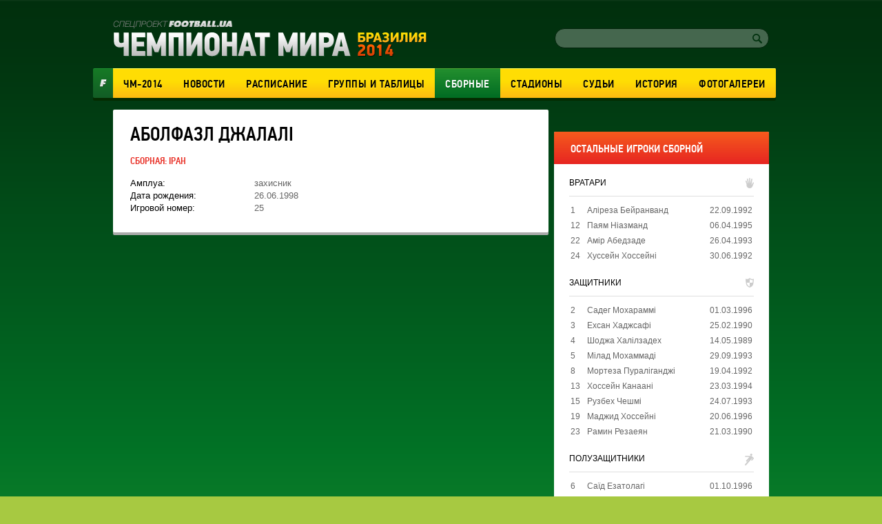

--- FILE ---
content_type: text/html; charset=utf-8
request_url: https://worldcup2014.football.ua/people/76474-dzhalali-abolfazl.html
body_size: 7681
content:


<!DOCTYPE html>
<html>
<head>
    <meta charset="utf-8" http-equiv="X-UA-Compatible" content="IE=edge">
    <link rel="icon" href="https://football.ua/tpl/wc2014/img/favicon.ico" type="image/x-icon" />

    <title>ЧМ 2014 &mdash; Аболфазл Джалалі: новости, интервью, фото &mdash; football.ua</title>


    <link rel="stylesheet" type="text/css" href="https://football.ua/tpl/wc2014/css/main.css?v=20160525" />
    
    <script type="text/javascript">
        var Domain = {};
        (function () {
            Domain.Service = 'https://services.football.ua';
            Domain.Auth = 'https://services.football.ua';
            Domain.Comment = 'https://services.football.ua';
            Domain.Static = 'https://football.ua';
            Domain.Image = 'https://images.football.ua';
            Domain.Cookie = '.football.ua';
            Domain.MSLDomain = 'https://services.football.ua';
        })();
        var Main = {};
        Main.SearchParam = '%7bsearchKey%7d';
        Main.SearchLink = 'https://worldcup2014.football.ua/default.aspx?menu_id=football_worldcup2014_search&search=%7bsearchKey%7d';
        var ServiceDomainCookies = '.' + document.domain.replace('/^w+[0-9]*\./i', '');
        var ServiceDomain = 'service' + ServiceDomainCookies;
    </script>

    <script type="text/javascript" src="https://football.ua/js/jq/JQuery.js"></script>
    <script type="text/javascript" src="https://football.ua/js/jq/ui/all.1.8.18.js"></script>
    <script type="text/javascript" src="https://football.ua/js/jq/ui/datepicker-ru.js"></script>
    <script type="text/javascript" src="https://football.ua/js/jq/jquery.jsonp-2.4.0.min.js"></script>
    <script type="text/javascript" src="https://football.ua/js/jq/jquery.jcarousel.min.js"></script>
    <script type="text/javascript" src="https://football.ua/js/jq/jcarousellite_1.0.1.min.js?v=2013-04-20"></script>
    <script type="text/javascript" src="https://football.ua/js/jq/jquery.tmpl.js"></script>
    <script type="text/javascript" src="https://football.ua/js/jq/jquery.cookie.js"></script>
    <script type="text/javascript" src="https://football.ua/js/jq/jquery.dataTables.min.js"></script>
    <script type="text/javascript" src="https://football.ua/js/Main.js?v=2013-08-02"></script>
    <script type="text/javascript" src="https://football.ua/js/jq/jquery.mousewheel.min.js"></script>
    <script type="text/javascript" src="https://football.ua/js/jq/jquery.slimscroll.min.js"></script>
    <script type="text/javascript" src="https://football.ua/js/masonry.pkgd.min.js"></script>
    <script type="text/javascript" src="https://football.ua/tpl/wc2014/js/main.js?v=20140523"></script>

    <script type="text/javascript">
        $.datepicker.setDefaults($.extend($.datepicker.regional["ru"]));
        $.jsonp.setup({ callbackParameter: 'callback', timeout: 15000 });
    </script>
    <script id="LoginUser" type="text/x-jquery-tmpl">
{{if $data.UserName != null}}
    <span>Привет,</span>
    <a href="${$data.LinkProfile}" class="user up">${$data.UserName}</a>
{{else}}
    <a href="#" onclick="Login.LoginBlock(); $('#popupBackGround').show(); return false;" class="enter">Войти</a>
    <a href="#" onclick="Login.RegisterBlock(); $('#popupBackGround').show(); return false;" class="register">Регистрация</a>
{{/if}}
</script><script id="NewsArchiveTmpl" type="text/x-jquery-tmpl">
    {{each $data.News}}
        {{if !$data.IsCascading && $index % 3 == 0}}
            {{if $index != 0}}
    </div>
            {{/if}}
    <div class="separator"></div>
    <div class="newsRow">
        {{/if}}
        <div class="newsBlock columnBlock">
        {{if $value.ImageUrl != null}}
            <a href="${$value.Link}"><img src="${$value.ImageUrl}" alt="{{if $value.ImageAlt != null}}${$value.ImageAlt}{{else}}${$value.Title}{{/if}}" /></a>
        {{/if}}
            <div class="wrap">
                <a href="${$value.Link}"><h3 class="newsHeader">${$value.Title}</h3></a>
                <p class="newsText">${$value.TextIntro}</p>
        {{if $value.CommentCount > 0}}
				<p class="comments">(${$value.CommentCount})</p>
        {{/if}}
                <p class="date">${Main.GetVerbalDateTime($value.DatePublish)}</p>
            </div>
        </div>
    {{/each}}
    {{if !$data.IsCascading}}
    </div>
    {{/if}}
</script><script id="CommentPagerTmpl" type="text/x-jquery-tmpl">
{{if $data.PagerIsShow }}
    <div class="separator"></div> 
    <ul class="pager">
        <li><a href="#page${$data.PagerCurrent}" class="prev" onclick="ModComment.ChangePage(${$data.PagerCurrent - 1}); return false;"
            {{if $data.PagerCurrent == 0}}style="visibility:hidden;"{{/if}}></a></li>

        {{if $data.PagerCurrent == 0}}
            <li><a class="active" href="#page1" onclick="return false;">1</a></li>
        {{else}}
            <li><a class="" href="#page1" onclick="ModComment.ChangePage(0); return false;">1</a></li>
        {{/if}}
        {{if $data.PagerCurrent > 2 && $data.PagerLast > 4}}
            <li><a class="" href="#" onclick="return false;">...</a></li>
        {{/if}}

        {{each $data.PagerPages}}
            {{if $data.PagerCurrent == $value}}
                <li><a class="active" href="#page${$value + 1}" onclick="return false;">${$value + 1}</a></li>
            {{else}}
                <li><a class="" href="#page${$value + 1}" onclick="ModComment.ChangePage(${$value}); return false;">${$value + 1}</a></li>
            {{/if}}
        {{/each}}

        {{if $data.PagerCurrent < ($data.PagerLast - 2) &&  $data.PagerLast > 4}}
            <li><a class="" href="#" onclick="return false;">...</a></li>
        {{/if}}
        {{if $data.PagerCurrent == $data.PagerLast}}
            <li><a class="active" href="#page${$data.PagerLast + 1}" onclick="return false;">${$data.PagerLast + 1}</a></li>
        {{else}}
            <li><a class="" href="#page${$data.PagerLast + 1}" onclick="ModComment.ChangePage(${$data.PagerLast}); return false;">${$data.PagerLast + 1}</a></li>
        {{/if}}

        <li><a href="#page${$data.PagerCurrent + 2}" class="next" onclick="ModComment.ChangePage(${$data.PagerCurrent + 1}); return false;"
            {{if $data.PagerCurrent >= $data.PagerLast}}style="visibility:hidden;"{{/if}}></a></li>
    </ul>
{{/if}}
</script><script id="CommentTmpl" type="text/x-jquery-tmpl">
    <div id="comment_${$item.Prefix}${$data.Id}" class="commentItem"
        onmouseover="ModComment.CommentOver(this, ${$item.UserIsCanComment}, ${$item.UserIsLoginned});" onmouseout="ModComment.CommentOut(this);">
        <div class="commentDate">
            ${Main.GetVerbalDateTime($data.DateCreated)}
        </div>
        <div class="user">
            <img class="avatar" src="${ModComment.GetUserAvatar($data.PhotoFilename)}" alt="" />
            <div class="details">
                <a href="${ModComment.GetProfileLink($data.UserId)}" class="userProfile">${$data.UserName}</a>
            </div>
    {{if $data.Quotes != null && $data.Quotes.length > 0}}
            <p class="answered">Ответил на комментарий <span class="answeredUser">${$data.Quotes[0].UserName}</span></p>
    {{/if}}
        </div>
        <p class="commentText">
    {{if $data.Quotes != null && $data.Quotes.length > 0}}
        {{each $data.Quotes}}
        <span class="quote">
            <a class="userProfile" href="${ModComment.GetProfileLink($value.UserId)}">${$value.UserName}</a>
            {{html $value.Text}}
        </span>
        {{/each}}
    {{/if}}
        {{html $data.Text}}
        </p>
        <div class="like">
    {{if $item.UserIsCanComment}}
            <a class="quoteIt" href="#" onclick="ModComment.CommentReply('${$data.Id}', 'comment_${$item.Prefix}${$data.Id}'); return false;">Ответ</a>
    {{/if}}
    {{if $item.UserIsBanAllowed}}
            <a href="#" class="admin-delete" onclick="ModComment.Remove('${$data.Id}', this); return false;" title="Удалить"></a>
            <a href="#" class="admin-ban" onclick="ModComment.Ban('${$data.Id}'); return false;" title="Забанить"></a>
    {{/if}}
            <div class="likeBlock">
                <div class="likeCounter{{if $data.Rate > 0}} likePlus{{/if}}">${$data.Rate}</div>
                <a href="#" class="likeButt
                    {{if !$item.UserIsLoginned}} 
                        inactive" onclick="return false;"
                    {{else}} 
                        {{if $data.IsRatedByCurrentUser }} 
                            active" onclick="return false;"
                        {{else}}
                            " onclick="ModComment.Like('${$data.Id}', this); return false;"
                        {{/if}}
                    {{/if}}
                 ></a>
            </div>
        </div>
    </div>
</script><script id="CommentsTmpl" type="text/x-jquery-tmpl">
{{if $data.PageComments != null || $data.PagerIsShow}}
    <div class="columnBlock">
        <div class="commentsArea">
            <h2>Комментарии</h2>
            <p class="comments">(${$data.TotalCount})</p>
            <div class="ajaxLoaderBig"></div>
    {{if $data.PageComments != null}}
            <div class="commentsBlock">
                <a name="page${$data.PagerCurrent + 1}" id="page${$data.PagerCurrent + 1}"></a>

        {{if $data.UserIsCanComment}}
                <div id="addCommentQuote" class="addCommentBlock commentItem" style="display:none;">
                    <div class="commentForm">
                        <textarea id="CommentTextQuote" placeholder="Напишите свой комментарий." maxlength="${ModComment.MaxLength}"
                            onkeypress="ModComment.OnKeyDown(this, event);" onkeyup="ModComment.OnKeyUp(this, event)"></textarea>

                        <p class="textCount">Осталось <span class="textCountLeft">${ModComment.MaxLength} ${Main.NounForm(ModComment.MaxLength, 'символ', 'символа', 'символов')}</span></p>
                        <input type="button" class="addComment" value="Добавить" onclick="ModComment.AddCommentQuote(this); return false;" />
                        <div class="addComment loader">&nbsp;</div>
                        <input id="hdnQuoteId" type="hidden" value="" />
                    </div>
                </div>
        {{/if}}

                {{tmpl($data.PageComments, {
                last: $data.PageComments[$data.PageComments.length - 1],
                DateTimeNow: $data.Now,
                UserIsLoginned: $data.UserIsLoginned,
                UserIsComplainAllowed: $data.UserIsComplainAllowed,
                UserIsBanAllowed: $data.UserIsBanAllowed,
                UserIsCanComment: $data.UserIsCanComment,
                Prefix: '' }) "#CommentTmpl"}}
            </div>
    {{/if}}
        </div>
    {{if $data.PagerIsShow > 0}}
        {{tmpl($data) "#CommentPagerTmpl"}}
    {{/if}}
    </div>
{{/if}}

{{if $data.UserIsCanComment }}
    {{if $data.PageComments != null || $data.PagerIsShow}}
    <div class="separator"></div>
    {{/if}}

    <div class="addCommentBlock columnBlock">
        <h3>Добавить Комментарий</h3>
        <div class="commentForm">
            <textarea id="CommentText" placeholder="Напишите свой комментарий." maxlength="${ModComment.MaxLength}"
                onkeypress="ModComment.OnKeyDown(this, event);" onkeyup="ModComment.OnKeyUp(this, event)"></textarea>

            <p class="textCount">Осталось <span class="textCountLeft">${ModComment.MaxLength} ${Main.NounForm(ModComment.MaxLength, 'символ', 'символа', 'символов')}</span></p>
            <input type="button" class="addComment" value="Добавить" onclick="ModComment.AddComment(this); return false;" />
            <div class="addComment loader">&nbsp;</div>
        </div>
    </div>
{{/if}}
</script><script id="NewsLineupTmpl" type="text/x-jquery-tmpl">
{{if $data.Title != null}}
    <h3>${$data.Title}</h3>
{{/if}}
<div class="matchMap">
    {{if $data.IsTeams}}
        <div class="teams">
            <span class="leftTeam">
        {{if $data.Team1Image != null}}
                <img src="${$data.Team1Image}" alt="${$data.Team1Name}"/>
        {{/if}}
                <a href="${$data.Team1Url}">${$data.Team1Name}</a>
            </span>
            <span class="rightTeam">
                <a href="${$data.Team2Url}">${$data.Team2Name}</a>
        {{if $data.Team2Image != null}}
                <img src="${$data.Team2Image}" alt="${$data.Team2Name}"/>
        {{/if}}
            </span>
	    </div>
    {{/if}}
    <div class="field {{if !$data.IsTeams}} playersLineup{{/if}}" >
    {{each $data.Peoples}}
        {{if $data.IsTeams}}
            <div class="player {{if $value.TeamId == $data.Team1Id}}red{{else}}blue{{/if}}" style="top:${$value.PositionTop}%; left:${$value.PositionLeft}%;">
                <a href="${$value.Url}"><span class="position">${$value.GameNumber}</span></a>
                <span class="playerName">${$value.Name}</span>
            </div>
        {{else}}
            <div class="player" style="top:${$value.PositionTop}%; left:${$value.PositionLeft}%;">
                <a href="${$value.Url}"><span class="position"><img src="${$value.TeamImage}" alt="${$value.TeamName}" /></span></a>
                <span class="playerName">${$value.Name}</span>
            </div>
        {{/if}} 
    {{/each}}
    </div>
</div>
</script><script id="MSLsingle" type="text/x-jquery-tmpl">
    <div class="lotteryTopDescr">
        А для азартных читателей приводим котировки (коэффициенты) лотереи
        <a href="${$data.MSLHref}" target="_blank">Спортлига</a>, на матч ${$data.content[0].Team1} - ${$data.content[0].Team2}
        {{if $data.IsDate}}
            Программа ${$data.content[0].LineNumber}/${$data.content[0].LineNumberBrand}, событие ${$data.content[0].SeqNumber}
        {{else}}
            <a href="${$data.MSLHref}" target="_blank">Программа ${$data.content[0].LineNumber}/${$data.content[0].LineNumberBrand}, событие ${$data.content[0].SeqNumber}</a>
        {{/if}}
    </div>
    <table>
        <tbody>
            <tr>
				<th rowspan="2">1</th>
				<th rowspan="2">X</th>
				<th rowspan="2">2</th>
				<th rowspan="2">1X</th>
				<th rowspan="2">12</th>
				<th rowspan="2">X2</th>
				<th rowspan="2">Ф1</th>
				<th rowspan="2">Кф1</th>
				<th rowspan="2">Ф2</th>
				<th rowspan="2">Кф2</th>
				<th rowspan="2">Тот</th>
				<th rowspan="2">Б</th>
				<th rowspan="2">М</th>
                <th colspan="2">1 заб'є</th>
                <th colspan="2">2 заб'є</th>
            </tr>
            <tr>
                <th>Так</th>
                <th>Ні</th>
                <th>Так</th>
                <th>Ні</th>
            </tr>
            {{each content }}
                {{if $data.content.length > 1 && $value.TimeName != null}}
                    <tr>
						<th colspan="17">${$value.TimeName}</th>
					</tr>
                {{/if}}
                <tr>
                    <td>{{if ($value.Type_1 != null)}} ${$value.Type_1} {{else}} - {{/if}}</td>
                    <td>{{if ($value.Type_X != null)}} ${$value.Type_X} {{else}} - {{/if}}</td>
                    <td>{{if ($value.Type_2 != null)}} ${$value.Type_2}  {{else}} - {{/if}}</td>
                    <td>{{if ($value.Type_1X != null)}} ${$value.Type_1X}  {{else}} - {{/if}}</td>
                    <td>{{if ($value.Type_12 != null)}} ${$value.Type_12}  {{else}} - {{/if}}</td>
                    <td>{{if ($value.Type_X2 != null)}} ${$value.Type_X2}  {{else}} - {{/if}}</td>
                    <td>{{if ($value.Type_F1 != null)}} ${$value.Type_F1}  {{else}} - {{/if}}</td>
                    <td>{{if ($value.Type_KF1 != null)}} ${$value.Type_KF1}  {{else}} - {{/if}}</td>
                    <td>{{if ($value.Type_F2 != null)}} ${$value.Type_F2}  {{else}} - {{/if}}</td>
                    <td>{{if ($value.Type_KF2 != null)}} ${$value.Type_KF2}  {{else}} - {{/if}}</td>
                    <td>{{if ($value.Type_UnderTotal != null)}} ${$value.Type_UnderTotal}   {{else}} - {{/if}}</td>
                    <td>{{if ($value.Type_Over != null)}} ${$value.Type_Over}  {{else}} - {{/if}}</td>
                    <td>{{if ($value.Type_Under != null)}} ${$value.Type_Under}  {{else}} - {{/if}}</td>
                    <td>{{if ($value.Type_1Yes != null)}} ${$value.Type_1Yes}  {{else}} - {{/if}}</td>
                    <td>{{if ($value.Type_1No != null)}} ${$value.Type_1No}  {{else}} - {{/if}}</td>
                    <td>{{if ($value.Type_2Yes != null)}} ${$value.Type_2Yes}  {{else}} - {{/if}}</td>
                    <td>{{if ($value.Type_2No != null)}} ${$value.Type_2No}  {{else}} - {{/if}}</td>
                </tr>
            {{/each}}
        </tbody>
    </table>

    <div class="left absolute m-t5 calign p-t10 p-b10">
        <a href="${$data.MSLHref}" class="saveInput" target="_blank">Сделать ставку онлайн</a>
    </div>
</script>
<link rel="alternate" type="application/rss+xml" title="Football.ua : стрічка новин" href="https://football.ua/rss2.ashx" />


<!-- Google tag (gtag.js) -->
<script async src="https://www.googletagmanager.com/gtag/js?id=G-YVMG2P8BM2"></script>
<script>
  window.dataLayer = window.dataLayer || [];
  function gtag(){dataLayer.push(arguments);}
  gtag('js', new Date());

  gtag('config', 'G-YVMG2P8BM2');
</script>


    
</head>
<body>
    

    <div id="UserNotification"></div>
    <script type="text/javascript">
        UserNotificationDiv = $('#UserNotification');
        UserNotificationInit();
    
    </script>

    <form name="aspnetForm" method="post" action="/people/76474-dzhalali-abolfazl.html" id="aspnetForm">
<div>
<input type="hidden" name="__VIEWSTATE" id="__VIEWSTATE" value="/wEPDwUENTM4MWRkb6WcLDPXcf5KUJ5ed8H/Z6j06Z70AtzM0XP3bg04HNU=" />
</div>

    <script type="text/javascript">
    //<![CDATA[
        if (theForm == null || theForm == undefined) {
            var theForm = document.forms['aspnetForm'];
            if (!theForm) {
                theForm = document.aspnetForm;
            }
            function __doPostBack() {
                if (!theForm.onsubmit || (theForm.onsubmit() != false)) {
                    theForm.submit();
                }
            }
        }
    //]]>
    </script>
    <div id="popupBackGround" class="popupwrap"></div>

    <div id="wrapper">
        <div id="header">
            <div id="ctl00_topBanner" class="topBanner"><div class='separator'></div></div>
            <div class="logoLogin">
                <a href="/"><img src="https://football.ua/tpl/wc2014/img/header/logo.png" class="logo" alt="Чемпионат Мира 2014" /></a> 
                <div class="searchLogin"> 
                     
 <link rel="Stylesheet" type="text/css" href="/mod/wc2014/login.css" />
<div class="registerArea">
 
</div>
<script src="https://football.ua/mod/wc2014/Login.js?v=2013-08-26" type="text/javascript"></script>

<script type="text/javascript">
Login.MinRequiredPasswordLength = 4;
Login.AgreementLink = 'https://football.ua/profile/agreement/';
Login.SiteName = 'football.ua';
</script> 
                    <div class="search">
                        <input type="text" value="" id="searchInput" />
                        <a href="#" onclick="Main.Search(); return false;" class="searchButton" id="searchInputButton"></a>
                    </div>
                </div>
            </div> <!--logoLogin-->
    
            <div class="footballBanner"><a class="footballLink" href="http://football.ua/" target="_blank"></a></div>
            <div class="menu">
                

    <ul>

        <li class="">
    
            <a href="https://worldcup2014.football.ua/" 
                style="">ЧМ-2014</a>
    
        </li>

        <li class="">
    
            <a href="https://worldcup2014.football.ua/news/" 
                style="">Новости</a>
    
        </li>

        <li class="">
    
            <a href="https://worldcup2014.football.ua/results/" 
                style="">Расписание</a>
    
        </li>

        <li class="">
    
            <a href="https://worldcup2014.football.ua/groups/" 
                style="">Группы&nbsp;и&nbsp;таблицы</a>
    
        </li>

        <li class="activeNav">
    
            <a href="https://worldcup2014.football.ua/teams/" 
                style="">Сборные</a>
    
        </li>

        <li class="">
    
            <a href="https://worldcup2014.football.ua/stadiums/" 
                style="">Стадионы</a>
    
        </li>

        <li class="">
    
            <a href="https://worldcup2014.football.ua/referees/" 
                style="">Судьи</a>
    
        </li>

        <li class="">
    
            <a href="https://worldcup2014.football.ua/history/" 
                style="">История</a>
    
        </li>

        <li class="">
    
            <a href="https://worldcup2014.football.ua/galleries/" 
                style="">Фотогалереи</a>
    
        </li>

    </ul>
            </div>
    
		</div> <!--header-->

        <div id="page">
			
            <div class="leftArea">
				<div id="ctl00_articleTop" class="articleTop">

<link href="https://football.ua/mod/wc2014/gallery.css" rel="stylesheet" type="text/css" />


<div class="infoPage columnBlock">

<div class="infoHolder">
    <h1 class="infoPageHeader">Аболфазл Джалалі</h1>

    <div class="countryWrap">
    
        <p class="infoCountry">Сборная: <a href="https://worldcup2014.football.ua/team/170-iran.html">Іран</a></p>
    
    </div>

    <table class="infoTable">

        <tr>
            <td>Амплуа:</td>
            <td>захисник</td>
        </tr>

        <tr>
            <td>Дата рождения:</td>
            <td>26.06.1998</td>
        </tr>

        <tr>
            <td>Игровой номер:</td>
            <td>25</td>
        </tr>

    </table>

</div>
</div> <!--playerInfo-->

<div class='separator'></div></div>
                
                
				
            </div>
            <div id="ctl00_rightArea" class="rightArea"><div class='separator'></div><div class='separator'></div>

<div class="teamStructure columnBlock">
    <h2 class="rightBlockHeader">остальные игроки сборной</h2>
    <div class="tableWrap">

        <h3 class="structureHeader character23">вратари</h3>
        <table class="teamTable">
    
            <tr>
		        <td class="playerNumber">1</td>
			    <td><a href="https://worldcup2014.football.ua/people/68594-alireza-bejjravand.html">Аліреза  Бейранванд</a></td>
			    <td class="ralign birth">
    22.09.1992
    
                </td>
            </tr>

            <tr>
		        <td class="playerNumber">12</td>
			    <td><a href="https://worldcup2014.football.ua/people/76468-pajam-niazmand.html">Паям  Ніазманд</a></td>
			    <td class="ralign birth">
    06.04.1995
    
                </td>
            </tr>

            <tr>
		        <td class="playerNumber">22</td>
			    <td><a href="https://worldcup2014.football.ua/people/68596-amir-abedzade.html">Амір  Абедзаде</a></td>
			    <td class="ralign birth">
    26.04.1993
    
                </td>
            </tr>

            <tr>
		        <td class="playerNumber">24</td>
			    <td><a href="https://worldcup2014.football.ua/people/76473-khossejjn-khossejjni.html">Хуссейн  Хоссейні</a></td>
			    <td class="ralign birth">
    30.06.1992
    
                </td>
            </tr>

        </table>
        
        <h3 class="structureHeader character37">защитники</h3>
        <table class="teamTable">
    
            <tr>
		        <td class="playerNumber">2</td>
			    <td><a href="https://worldcup2014.football.ua/people/76128-sadeg-mokharammi.html">Садег Мохараммі</a></td>
			    <td class="ralign birth">
    01.03.1996
    
                </td>
            </tr>

            <tr>
		        <td class="playerNumber">3</td>
			    <td><a href="https://worldcup2014.football.ua/people/68604-ehkhsan-khadzhsafi.html">Ехсан  Хаджсафі</a></td>
			    <td class="ralign birth">
    25.02.1990
    
                </td>
            </tr>

            <tr>
		        <td class="playerNumber">4</td>
			    <td><a href="https://worldcup2014.football.ua/people/76469-shodzha-khalilzadekh.html">Шоджа  Халілзадех</a></td>
			    <td class="ralign birth">
    14.05.1989
    
                </td>
            </tr>

            <tr>
		        <td class="playerNumber">5</td>
			    <td><a href="https://worldcup2014.football.ua/people/68598-milad-mokhammadi.html">Мілад Мохаммаді</a></td>
			    <td class="ralign birth">
    29.09.1993
    
                </td>
            </tr>

            <tr>
		        <td class="playerNumber">8</td>
			    <td><a href="https://worldcup2014.football.ua/people/68599-morteza-purligandzhi.html">Мортеза Пураліганджі</a></td>
			    <td class="ralign birth">
    19.04.1992
    
                </td>
            </tr>

            <tr>
		        <td class="playerNumber">13</td>
			    <td><a href="https://worldcup2014.football.ua/people/76470-khossejjn-kanaani.html">Хоссейн  Канаані</a></td>
			    <td class="ralign birth">
    23.03.1994
    
                </td>
            </tr>

            <tr>
		        <td class="playerNumber">15</td>
			    <td><a href="https://worldcup2014.football.ua/people/68597-ruzbekh-cheshmi.html">Рузбех  Чешмі</a></td>
			    <td class="ralign birth">
    24.07.1993
    
                </td>
            </tr>

            <tr>
		        <td class="playerNumber">19</td>
			    <td><a href="https://worldcup2014.football.ua/people/68601-madzhid-khosejjni.html">Маджид  Хоссейні</a></td>
			    <td class="ralign birth">
    20.06.1996
    
                </td>
            </tr>

            <tr>
		        <td class="playerNumber">23</td>
			    <td><a href="https://worldcup2014.football.ua/people/68602-ramin-rezaehjan.html">Рамин  Резаеян</a></td>
			    <td class="ralign birth">
    21.03.1990
    
                </td>
            </tr>

        </table>
        
        <h3 class="structureHeader character38">полузащитники</h3>
        <table class="teamTable">
    
            <tr>
		        <td class="playerNumber">6</td>
			    <td><a href="https://worldcup2014.football.ua/people/68605-said-ehzzatollakhi.html">Саїд Езатолагі</a></td>
			    <td class="ralign birth">
    01.10.1996
    
                </td>
            </tr>

            <tr>
		        <td class="playerNumber">11</td>
			    <td><a href="https://worldcup2014.football.ua/people/68607-vakhid-amiri.html">Вахід  Амірі</a></td>
			    <td class="ralign birth">
    02.04.1988
    
                </td>
            </tr>

            <tr>
		        <td class="playerNumber">16</td>
			    <td><a href="https://worldcup2014.football.ua/people/68603-mekhdi-torabi.html">Мехді Торабі</a></td>
			    <td class="ralign birth">
    10.09.1994
    
                </td>
            </tr>

            <tr>
		        <td class="playerNumber">17</td>
			    <td><a href="https://worldcup2014.football.ua/people/76471-ali-golizadekh.html">Алі  Голізадех</a></td>
			    <td class="ralign birth">
    10.03.1996
    
                </td>
            </tr>

            <tr>
		        <td class="playerNumber">18</td>
			    <td><a href="https://worldcup2014.football.ua/people/1817-ali-karimi.html">Алі Карімі</a></td>
			    <td class="ralign birth">
    08.11.1978
    
                </td>
            </tr>

            <tr>
		        <td class="playerNumber">21</td>
			    <td><a href="https://worldcup2014.football.ua/people/76472-akhmad-nurollakhi.html">Ахмад  Нуроллахі</a></td>
			    <td class="ralign birth">
    01.02.1993
    
                </td>
            </tr>

        </table>
        
        <h3 class="structureHeader character36">нападающие</h3>
        <table class="teamTable">
    
            <tr>
		        <td class="playerNumber">7</td>
			    <td><a href="https://worldcup2014.football.ua/people/12288-alireza-dzhakhanbaksh.html">Аліреза Джаханбахш</a></td>
			    <td class="ralign birth">
    08.10.1993
    
                </td>
            </tr>

            <tr>
		        <td class="playerNumber">9</td>
			    <td><a href="https://worldcup2014.football.ua/people/68608-mekhdi-taremi.html">Мехді  Таремі</a></td>
			    <td class="ralign birth">
    18.07.1992
    
                </td>
            </tr>

            <tr>
		        <td class="playerNumber">10</td>
			    <td><a href="https://worldcup2014.football.ua/people/15156-karim-ansarifard.html">Карім Ансаріфард</a></td>
			    <td class="ralign birth">
    03.04.1990
    
                </td>
            </tr>

            <tr>
		        <td class="playerNumber">14</td>
			    <td><a href="https://worldcup2014.football.ua/people/68015-saman-goddos.html">Саман Годдос</a></td>
			    <td class="ralign birth">
    06.09.1993
    
                </td>
            </tr>

            <tr>
		        <td class="playerNumber">20</td>
			    <td><a href="https://worldcup2014.football.ua/people/12746-serdar-azmun.html">Сердар Азмун</a></td>
			    <td class="ralign birth">
    01.01.1995
    
                </td>
            </tr>

        </table>
    </div>
</div><div class='separator'></div><div class='separator'></div></div>
			
        </div>

		<div class="footer columnBlock">
    
			<div class="footerNav">
                

    <ul>

        <li class="">
    
            <a href="https://worldcup2014.football.ua/" 
                style="">ЧМ-2014</a>
    
        </li>

        <li class="">
    
            <a href="https://worldcup2014.football.ua/news/" 
                style="">Новости</a>
    
        </li>

        <li class="">
    
            <a href="https://worldcup2014.football.ua/results/" 
                style="">Расписание</a>
    
        </li>

        <li class="">
    
            <a href="https://worldcup2014.football.ua/groups/" 
                style="">Группы&nbsp;и&nbsp;таблицы</a>
    
        </li>

        <li class="activeNav">
    
            <a href="https://worldcup2014.football.ua/teams/" 
                style="">Сборные</a>
    
        </li>

        <li class="">
    
            <a href="https://worldcup2014.football.ua/stadiums/" 
                style="">Стадионы</a>
    
        </li>

        <li class="">
    
            <a href="https://worldcup2014.football.ua/referees/" 
                style="">Судьи</a>
    
        </li>

        <li class="">
    
            <a href="https://worldcup2014.football.ua/history/" 
                style="">История</a>
    
        </li>

        <li class="">
    
            <a href="https://worldcup2014.football.ua/galleries/" 
                style="">Фотогалереи</a>
    
        </li>

    </ul>
			</div>
    <p style="text-align: center; ">&copy; <span style="font-family: Arial, sans-serif; font-size: 12px; font-style: normal; font-variant-ligatures: normal; font-variant-caps: normal; font-weight: 400; text-align: -webkit-center;">ТОВ</span><span style="font-family: Arial, sans-serif; font-size: 12px; font-style: normal; font-variant-ligatures: normal; font-variant-caps: normal; font-weight: 400; text-align: -webkit-center;">&nbsp;&quot;Спорт продакшн</span><span style="font-family: Arial, sans-serif; font-size: 12px; font-style: normal; font-variant-ligatures: normal; font-variant-caps: normal; font-weight: 400; text-align: -webkit-center;">&quot;</span>. Всі права захищені.</p>

<center style="font-style: normal; font-variant-ligatures: normal; font-variant-caps: normal; font-weight: 400; font-size: 12px; font-family: Arial, sans-serif;">
<p><strong>З питань реклами звертайтесь: </strong><a href="/cdn-cgi/l/email-protection" class="__cf_email__" data-cfemail="5a3b3e2c1a3c35352e383b3636742f3b">[email&#160;protected]</a></p>

<p>E-mail редакції: <a href="/cdn-cgi/l/email-protection" class="__cf_email__" data-cfemail="84edeae2ebc4e2ebebf0e6e5e8e8aaf1e5">[email&#160;protected]</a>.</p>
</center>

<p style="text-align: center; ">Використання матеріалів спецпроекту Football.ua дозволяється лише за умови гіперпосилання на <a href="http://football.ua" target="_blank">Football.ua</a>.</p>

		</div>
    </div>
    <div id="basement">
        <script data-cfasync="false" src="/cdn-cgi/scripts/5c5dd728/cloudflare-static/email-decode.min.js"></script><script type="text/javascript" src="https://football.ua/js/bottom.js?v=20160629"></script>
        
        
        
        
    </div>
    
<div>

	<input type="hidden" name="__VIEWSTATEGENERATOR" id="__VIEWSTATEGENERATOR" value="CA0B0334" />
</div></form>
<script defer src="https://static.cloudflareinsights.com/beacon.min.js/vcd15cbe7772f49c399c6a5babf22c1241717689176015" integrity="sha512-ZpsOmlRQV6y907TI0dKBHq9Md29nnaEIPlkf84rnaERnq6zvWvPUqr2ft8M1aS28oN72PdrCzSjY4U6VaAw1EQ==" data-cf-beacon='{"version":"2024.11.0","token":"f50b0ddb52f3402db8fe52c1436cdadd","r":1,"server_timing":{"name":{"cfCacheStatus":true,"cfEdge":true,"cfExtPri":true,"cfL4":true,"cfOrigin":true,"cfSpeedBrain":true},"location_startswith":null}}' crossorigin="anonymous"></script>
</body>
</html>
